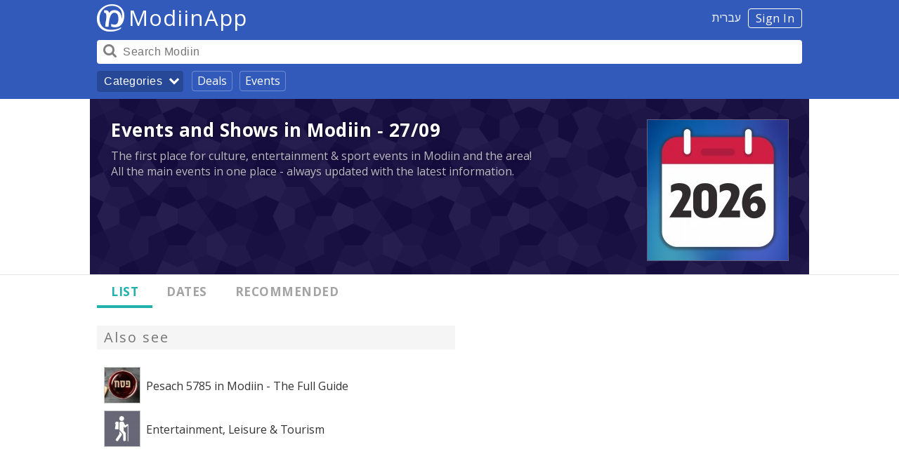

--- FILE ---
content_type: text/html; charset=UTF-8
request_url: https://modiinapp.com/en/category/113/events-and-shows-in-modiin/day/2022-09-27
body_size: 25237
content:
<!DOCTYPE html>
<html lang="en">
	<head>
		<link media="all" type="text/css" rel="stylesheet" href="https://modiinapp.com/build/css/website-e5c6dd3f31.ltr.css">

		<meta charset="utf-8">
		<meta http-equiv="X-UA-Compatible" content="IE=edge">
		<meta name="viewport" content="width=device-width, initial-scale=1, user-scalable=no">

		<link rel="apple-touch-icon" sizes="180x180" href="/apple-touch-icon.png">
		<link rel="icon" type="image/png" sizes="32x32" href="/favicon-32x32.png">
		<link rel="icon" type="image/png" sizes="16x16" href="/favicon-16x16.png">
		<link rel="manifest" href="/manifest.json">
		<link rel="mask-icon" href="/safari-pinned-tab.svg" color="#599c9c">
		<meta name="theme-color" content="#2d2f2f">
		<meta name="modiinapp-page" content="true">
		<meta property="fb:app_id" content="1379402822358982">


		

<!--<script src="https://www.gstatic.com/firebasejs/4.3.0/firebase.js"></script>-->


		<script>
			window.q=[];
			window.$=function(f){
			  q.push(f);
			};
			var search_api_url = "https:\/\/modiinapp.com\/en\/api\/search";
			var analytics_url = "https:\/\/modiinapp.com\/en\/api\/analytics";
			var analytics_banner_view_url = "https:\/\/modiinapp.com\/en\/api\/analytics\/banner_view";
			
			var bookmark_add_url = "https:\/\/modiinapp.com\/en\/api\/favourite\/add"
			var bookmark_remove_url = "https:\/\/modiinapp.com\/en\/api\/favourite\/remove"

			var recommendation_form_delete_confirm = "Are you sure you want to delete your recommendation?";

			var csrf = "8w4vl6fnhOkysUfm5JduueI7DYS4QyDXEeiSWlmV";


			var lang = "en";
			var direction = "ltr";
			var right = direction=='ltr'?'right':'left';
			var left = direction=='ltr'?'left':'right';
			var canonical = "https://modiinapp.com/en/category/113/events-and-shows-in-modiin";
			var secure = true;
			var map_close = "Close";
			var map_google = "Google";
			var map_waze = "Waze";
			var map_route = "Route";
			var osm_attribution = "\u00a9 <a href=\"http:\/\/openstreetmap.org\">OpenStreetMap<\/a> contributors";
			var google_domain = "google.com";
			var debug = false;
			var analytics_id = 0;
			var is_app = false;
			//image url


			//var initial_state = {show_browse:true};
			var initial_state = {"selected_page":"list"};

			//page type specific settings
			var hide_tabbar = true;
			var transparent_navbar = true;
			var show_share_button = true;
			var show_review_button = false;
			var show_bookmark_button = false;
			
			var alternate_url = "https://modiinapp.com/he/category/113/%D7%90%D7%99%D7%A8%D7%95%D7%A2%D7%99%D7%9D-%D7%95%D7%9E%D7%95%D7%A4%D7%A2%D7%99%D7%9D-%D7%91%D7%9E%D7%95%D7%93%D7%99%D7%A2%D7%99%D7%9F";
		</script>
		
		<link rel="canonical" href="https://modiinapp.com/en/category/113/events-and-shows-in-modiin" /><meta property="og:url" content="https://modiinapp.com/en/category/113/events-and-shows-in-modiin">		<link rel="alternate" hreflang="he" href="https://modiinapp.com/he/category/113/%D7%90%D7%99%D7%A8%D7%95%D7%A2%D7%99%D7%9D-%D7%95%D7%9E%D7%95%D7%A4%D7%A2%D7%99%D7%9D-%D7%91%D7%9E%D7%95%D7%93%D7%99%D7%A2%D7%99%D7%9F" />		<noscript><style> .jsonly { display: none } </style></noscript>

		<style>
			body.locale-he #categories .categories{
				direction: ltr;
			}
			body.locale-he #categories .category-divider{
				direction: rtl;
			}
			body.locale-he #categories .category{
				direction: rtl;
			}

			.delivers{
				background-color:#ff7000 !important; 
			}
			.delivers-icon{
				background-image:url([data-uri]);

				width: 22px;
			    height: 22px;
			    display: inline-block;
			    background-size: contain;
			    background-repeat: no-repeat;
			    margin-bottom:-6px;
			}
			body.locale-en .delivers-icon{
				margin-left: 0px;
			}
			body.locale-he .delivers-icon{
				margin-right: 0px;
			}
			



			body.locale-he #categories .categories{
				direction: ltr;
			}
			body.locale-he #categories .category-divider{
				direction: rtl;
			}
			body.locale-he #categories .category{
				direction: rtl;
			}

			.delivers{
				background-color:#ff7000 !important; 
			}
			.delivers-icon{
				background-image:url([data-uri]);

				width: 22px;
			    height: 22px;
			    display: inline-block;
			    background-size: contain;
			    background-repeat: no-repeat;
			    margin-bottom:-6px;
			}

			.receive-payment-badge{
				background-color: #ffe600 !important;
			    font-size: 14px  !important;
    			color: #000000 !important;
			    letter-spacing: 0.5px !important;
			}
			.receive-payment-badge-icon{
				background-image:url([data-uri]);

				width: 25px;
			    height: 22px;
			    display: inline-block;
			    background-size: contain;
			    background-repeat: no-repeat;
			    margin-bottom:-6px;
			}
			.receive-payment-block{
			    border-color: #ffe600;
		        padding-left: 47px;
		        margin-bottom: 20px;
			}
			body.locale-he .receive-payment-block{
				padding-right: 47px;
				padding-left: 10px;
			}

			.receive-payment-expand{
				display:none;
			}
			.receive-payment-block .receive-payment-expand p{
				margin:10px 0;
			}
			.receive-payment-expand-button{
			    border-bottom: 1px solid #007f98;
			    color: #4486ba;
			    border-bottom-color: #8eb6d6;
			    cursor: pointer;
			}
			.receive-payment-block .receive-payment-badge-icon{
			    margin-right: 5px;
			    margin-left: -38px;
			    width: 30px;
			    height: 25px;
			    margin-bottom: -8px;
			}
			body.locale-he .receive-payment-block .receive-payment-badge-icon{
				margin-left: 5px;
				margin-right: -38px;
			}

			.receive-payment-title{
				font-weight:bold;
				margin:0px;
			}

			.receive-payment-pay-button{
			    cursor: pointer;
			    font-size: 16px;
			    background-color: white;
			    border: 2px solid #dcdcdc  !important;
			    color: rgba(0, 0, 0, 0.8) !important;
			    text-shadow: none;
			    -webkit-border-radius: 5px;
			    border-radius: 5px;
			    -webkit-touch-callout: none;
			    -webkit-user-select: none;
			    -moz-user-select: none;
			    -ms-user-select: none;
			    user-select: none;
			    vertical-align: middle;
			    line-height: 32px  !important;
			    padding: 0px 10px;
			    margin-top: 0px;
			}
			.receive-payment-pay-button:hover{
			    background-color: #f7f7f7;
			}


			body.locale-en .delivers-icon{
				margin-left: 0px;
			}
			body.locale-he .delivers-icon{
				margin-right: 0px;
			}

			/*
			.page-item .location{
				overflow:hidden;
			}*/
			.page-item .location-tags{
				float:right;
			}
			.page-item .location-tags .kosher{
				font-size:14px;
			}
			body.locale-he .page-item .location-tags{
				float:left;
			}

			.page-item.premium{
				background:#ffffc5;
			}
			.videocontainer {
			    overflow: hidden;
			}
			.links .whatsapp:before {
					color: #1db51d;
			}
			.waze-button:after {
				content: "";
				margin-left: 8px;
				background-image: url([data-uri]);
				background-size: cover;
				width: 24px;
				height: 24px;
				float: right;
				margin-top: 3px;
			}
			body.locale-he .waze-button:after{
				margin-left:0px;
				margin-right:8px;
				float:left;
			}

			.links .instagram:before {
				background-image: url([data-uri]);
				background-size: contain;
				background-repeat: no-repeat;
				height: 24px;
				content: "";
				top: 5px;
				position: relative;
				background-position-x: center;
			}

			.page-item .weekly-basis-badge{
				background-color: #abc45c;
			}

			.page-item .daily-basis-badge{
				background-color: #b57fb5;
			}

			/* temporary theme */
			.header .header-background {
				background: #315abb !important;
			}
			.header #browse-button {
				background-color: rgba(0, 0, 0, 0.2) !important;
			}
			.header .browse-link {
				border: 1px solid rgba(255,255,255,0.3) !important;
			}

	
			.body a {
				font-weight: inherit;
			}
			.hours a {
				font-weight: inherit;
			}


		</style>


						<script type="application/ld+json">{"@context":"http:\/\/schema.org","@type":"BreadcrumbList","itemListElement":[{"@type":"ListItem","position":1,"item":{"@id":"https:\/\/modiinapp.com\/en\/category\/551\/seasonal-and-chagim-related-information-in-modiin","name":"Seasonal and Chagim-Related Information"}},{"@type":"ListItem","position":2,"item":{"@id":"https:\/\/modiinapp.com\/en\/category\/154\/pesach-in-modiin-the-full-guide","name":"Pesach 5785 in Modiin - The Full Guide"}}]}</script>
		
			<title>Events and Shows in Modiin - 27/09 - ModiinApp</title>
	<meta property="og:image" content="https://image.modiinapp.com/009abefcbddf5808041ca86b0a8ced12_200_200_crop.jpg">	<meta property="og:type" content="article">
	<meta property="og:site_name" content="ModiinApp">
	<meta property="og:title" content="Events and Shows in Modiin - 27/09 - ModiinApp">
	<meta property="og:description" content="The first place for culture, entertainment &amp; sport events in Modiin and the area! All the main events in one place - always updated with the latest information.">
	<meta property="app-title" content="Events and Shows">
	<meta name="description" content="The first place for culture, entertainment &amp; sport events in Modiin and the area! All the main events in one place - always updated with the latest information.">
	<script>
		var location_url = "https:\/\/modiinapp.com\/en\/api\/category\/113\/locations";
		var page_popup_url = "https:\/\/modiinapp.com\/en\/api\/page\/:id\/popup";
		var category_page_url = "https:\/\/modiinapp.com\/en\/api\/category\/113\/page\/:index";
	</script>
	</head> 


	<body class="selected-list web-page  locale-en">



		<div class="body-inner" id="body-inner">



			<div class="full-map-container dialog-container" id="map-dialog">
				<div class="leaflet full-map dialog" id="map"></div>
			</div>


			<div class="all-content">

				<div class="screenreader"><a href="#content">Skip navigation</a></div>

				<div class="header">

					<div class="header-inner">

						<div class="header-background">
						</div>

						<!--
						<div class="header-nav">
							<div class="content">
								<a href="https://modiinapp.com/en">Home</a> | <a href="https://modiinapp.com/en/deals">Deals</a> | <a href="https://modiinapp.com/en/category/113">Events</a>
							</div>
						</div>
					-->

						<div class="header-content">
							<div class="content" style="position:relative;">

								<span class="ident">
									<span class="header-right">
																			<a id="login-button" href="https://modiinapp.com/en/login">Sign In</a>
																												<a id="switch-lang" href="https://modiinapp.com/he/category/113/%D7%90%D7%99%D7%A8%D7%95%D7%A2%D7%99%D7%9D-%D7%95%D7%9E%D7%95%D7%A4%D7%A2%D7%99%D7%9D-%D7%91%D7%9E%D7%95%D7%93%D7%99%D7%A2%D7%99%D7%9F">עברית</a>
									 									
									</span>

									<a href="https://modiinapp.com/en"><div class="logo" ></div></a>
									<a href="https://modiinapp.com/en"><span class="main-title">ModiinApp</span></a>
									<span class="tagline">love modiin</span>
								</span>
								<!--<a href="https://modiinapp.com/en/login">Login</a>-->

								<div class="header-bar">
									<!--<button id="search-close-button">Close</button>-->

									<div class="search-container">
										<form id="search-form" action="https://modiinapp.com/en/search"><input name="q" autocomplete="off" id="search-input" type="search" placeholder="Search Modiin" value="" /></form>
										<span id="search-button"></span>
										<div class="search-button-arrow"></div>
									</div>
								</div>

								<div class="header-browse">
									<button id="browse-button">Categories<div class="browse-button-arrow"></div></button>
									<a class="browse-link" href="https://modiinapp.com/en/deals">Deals</a>
									<a class="browse-link" href="https://modiinapp.com/en/category/113">Events</a>
								</div>
							</div>
						</div>


						<div id="user-menu" class="hidden content"><div class="content">
							<a class="menu-item" href="https://modiinapp.com/en/user/reviews">Your recommendations</a>
							<a class="menu-item" href="https://modiinapp.com/en/user/favourites">Your favourites</a>
							<form method="POST" action="https://modiinapp.com/en/logout" accept-charset="UTF-8"><input name="_token" type="hidden" value="8w4vl6fnhOkysUfm5JduueI7DYS4QyDXEeiSWlmV">
							<button type="submit" class="menu-item">Sign out</button>
							</form>

						</div></div>

					</div>

				</div>
				

				<div id="main-content" name="content">

					<div id="search-results" class="content"><div class="content"><div class="close-button">Close</div><div id="search-help">e.g. Restaurants, Taxis or a business name</div><div id="search-content"></div></div></div>

					<div id="categories" class="hidden content"><div class="content"><div class="categories-title">Categories</div><div class="close-button">Close</div><div class="categories"><div class="category-divider subtitle">Hot &amp; Most Popular</div>
<div class="category">
	<a href="https://modiinapp.com/en/category/113/events-and-shows-in-modiin" class="main">
		<div class="category-content">
			<div class="title">Events and Shows</div>
		</div>
				<div  style="background-color:rgba(199, 196, 213, 1);" class="img loading" data-src="https://image.modiinapp.com/009abefcbddf5808041ca86b0a8ced12_64_64_crop.jpg" title=""><noscript><img  src="https://image.modiinapp.com/009abefcbddf5808041ca86b0a8ced12_64_64_crop.jpg" width="64" height="64"></noscript><img  src="[data-uri]" class="jsonly"></div>
			</a>

	</div>
<div class="category">
	<a href="https://modiinapp.com/en/category/653" class="main">
		<div class="category-content">
			<div class="title">New Businesses on the App - December 2025</div>
		</div>
				<div  style="background-color:rgba(178, 215, 217, 1);" class="img loading" data-src="https://image.modiinapp.com/de0f70ab8a4a0b1bf45512165c77a8bd_64_64_crop.jpg" title=""><noscript><img  src="https://image.modiinapp.com/de0f70ab8a4a0b1bf45512165c77a8bd_64_64_crop.jpg" width="64" height="64"></noscript><img  src="[data-uri]" class="jsonly"></div>
			</a>

	</div>
<div class="category">
	<a href="https://modiinapp.com/en/category/652/new-businesses-on-the-app-november-2025" class="main">
		<div class="category-content">
			<div class="title">New Businesses on the App - November 2025</div>
		</div>
				<div  style="background-color:rgba(178, 215, 217, 1);" class="img loading" data-src="https://image.modiinapp.com/de0f70ab8a4a0b1bf45512165c77a8bd_64_64_crop.jpg" title=""><noscript><img  src="https://image.modiinapp.com/de0f70ab8a4a0b1bf45512165c77a8bd_64_64_crop.jpg" width="64" height="64"></noscript><img  src="[data-uri]" class="jsonly"></div>
			</a>

	</div>
<div class="category">
	<a href="https://modiinapp.com/en/category/624/job-vacancies-in-modiin-and-the-area" class="main">
		<div class="category-content">
			<div class="title">Job Offers in Modiin and the Area</div>
		</div>
				<div  style="background-color:rgba(141, 177, 215, 1);" class="img loading" data-src="https://image.modiinapp.com/bbfbe3c0e4c0d5c8b4fa9374b6d9c48a_64_64_crop.jpg" title=""><noscript><img  src="https://image.modiinapp.com/bbfbe3c0e4c0d5c8b4fa9374b6d9c48a_64_64_crop.jpg" width="64" height="64"></noscript><img  src="[data-uri]" class="jsonly"></div>
			</a>

	</div>
<div class="category">
	<a href="https://modiinapp.com/en/category/620/food-trucks-coffee-carts" class="main">
		<div class="category-content">
			<div class="title">Food Trucks &amp; Coffee Carts</div>
		</div>
				<div  style="background-color:rgba(197, 193, 169, 1);" class="img loading" data-src="https://image.modiinapp.com/2d2e02421f9999a9d50d3e67745ee527_64_64_crop.jpg" title=""><noscript><img  src="https://image.modiinapp.com/2d2e02421f9999a9d50d3e67745ee527_64_64_crop.jpg" width="64" height="64"></noscript><img  src="[data-uri]" class="jsonly"></div>
			</a>

	</div>
<div class="category">
	<a href="https://modiinapp.com/en/category/140/pubs-bars-nightlife-in-modiin" class="main">
		<div class="category-content">
			<div class="title">Pubs, Bars &amp; Nightlife</div>
		</div>
				<div  style="background-color:rgba(136, 206, 233, 1);" class="img loading" data-src="https://image.modiinapp.com/abfd427c347905f9fb8571be1f9cf9f9_64_64_crop.jpg" title=""><noscript><img  src="https://image.modiinapp.com/abfd427c347905f9fb8571be1f9cf9f9_64_64_crop.jpg" width="64" height="64"></noscript><img  src="[data-uri]" class="jsonly"></div>
			</a>

	</div>
<div class="category">
	<a href="https://modiinapp.com/en/category/25/local-modiin-attractions" class="main">
		<div class="category-content">
			<div class="title">Local Modiin Attractions</div>
		</div>
				<div  style="background-color:rgba(209, 149, 192, 1);" class="img loading" data-src="https://image.modiinapp.com/ecd4f4d23520ad265058b94e49310978_64_64_crop.jpg" title=""><noscript><img  src="https://image.modiinapp.com/ecd4f4d23520ad265058b94e49310978_64_64_crop.jpg" width="64" height="64"></noscript><img  src="[data-uri]" class="jsonly"></div>
			</a>

	</div>
<div class="category">
	<a href="https://modiinapp.com/en/category/263/tiyulim-archaeological-sites-in-the-modiin-area" class="main">
		<div class="category-content">
			<div class="title">Tiyulim &amp; Archaeological Sites in the Modiin Area</div>
		</div>
				<div  style="background-color:rgba(198, 206, 193, 1);" class="img loading" data-src="https://image.modiinapp.com/50dae9ec2b681_64_64_crop.jpg" title=""><noscript><img  src="https://image.modiinapp.com/50dae9ec2b681_64_64_crop.jpg" width="64" height="64"></noscript><img  src="[data-uri]" class="jsonly"></div>
			</a>

	</div>
<div class="category">
	<a href="https://modiinapp.com/en/category/268/home-food-deliveries-in-modiin" class="main">
		<div class="category-content">
			<div class="title">Home Food Deliveries</div>
		</div>
				<div  style="background-color:rgba(195, 200, 207, 1);" class="img loading" data-src="https://image.modiinapp.com/91405403b8637a15ac9ffdfd8e9a7aba_64_64_crop.jpg" title=""><noscript><img  src="https://image.modiinapp.com/91405403b8637a15ac9ffdfd8e9a7aba_64_64_crop.jpg" width="64" height="64"></noscript><img  src="[data-uri]" class="jsonly"></div>
			</a>

	</div>
<div class="category">
	<a href="https://modiinapp.com/en/category/522/modiin-city-center-ma-ar" class="main">
		<div class="category-content">
			<div class="title">Modiin City Center (Ma&#039;ar)</div>
		</div>
				<div  style="background-color:rgba(162, 155, 150, 1);" class="img loading" data-src="https://image.modiinapp.com/b4e3b4f461329d06fc3e1f8a853a1eee_64_64_crop.jpg" title=""><noscript><img  src="https://image.modiinapp.com/b4e3b4f461329d06fc3e1f8a853a1eee_64_64_crop.jpg" width="64" height="64"></noscript><img  src="[data-uri]" class="jsonly"></div>
			</a>

	</div>
<div class="category">
	<a href="https://modiinapp.com/en/category/115/restaurants-in-modiin" class="main">
		<div class="category-content">
			<div class="title">Restaurants</div>
		</div>
				<div  style="background-color:rgba(136, 206, 233, 1);" class="img loading" data-src="https://image.modiinapp.com/90c6d6fbc03cdc1e78ea4cca994c46f7_64_64_crop.jpg" title=""><noscript><img  src="https://image.modiinapp.com/90c6d6fbc03cdc1e78ea4cca994c46f7_64_64_crop.jpg" width="64" height="64"></noscript><img  src="[data-uri]" class="jsonly"></div>
			</a>

	</div>
<div class="category">
	<a href="https://modiinapp.com/en/category/20/useful-city-information-in-modiin" class="main">
		<div class="category-content">
			<div class="title">Useful City Information</div>
		</div>
				<div  style="background-color:rgba(212, 179, 203, 1);" class="img loading" data-src="https://image.modiinapp.com/40c6781a4584a3cf78aa8bbde951b06b_64_64_crop.jpg" title=""><noscript><img  src="https://image.modiinapp.com/40c6781a4584a3cf78aa8bbde951b06b_64_64_crop.jpg" width="64" height="64"></noscript><img  src="[data-uri]" class="jsonly"></div>
			</a>

	</div>
<div class="category-divider subtitle">Leisure &amp; Shopping</div>
<div class="category">
	<a href="https://modiinapp.com/en/category/3/food-drink-in-modiin" class="main">
		<div class="category-content">
			<div class="title">Food &amp; Drink</div>
		</div>
				<div  style="background-color:rgba(199, 187, 129, 1);" class="img loading" data-src="https://image.modiinapp.com/d4143eb98be5170edc04a0196741bac1_64_64_crop.jpg" title=""><noscript><img  src="https://image.modiinapp.com/d4143eb98be5170edc04a0196741bac1_64_64_crop.jpg" width="64" height="64"></noscript><img  src="[data-uri]" class="jsonly"></div>
			</a>

	</div>
<div class="category">
	<a href="https://modiinapp.com/en/category/23/entertainment-leisure-tourism-in-modiin" class="main">
		<div class="category-content">
			<div class="title">Entertainment, Leisure &amp; Tourism</div>
		</div>
				<div  style="background-color:rgba(187, 187, 195, 1);" class="img loading" data-src="https://image.modiinapp.com/a8940cca0978cafbcbe64c4a8aa135c1_64_64_crop.jpg" title=""><noscript><img  src="https://image.modiinapp.com/a8940cca0978cafbcbe64c4a8aa135c1_64_64_crop.jpg" width="64" height="64"></noscript><img  src="[data-uri]" class="jsonly"></div>
			</a>

	</div>
<div class="category">
	<a href="https://modiinapp.com/en/category/272/commercial-centers-in-modiin" class="main">
		<div class="category-content">
			<div class="title">Commercial Centers</div>
		</div>
				<div  style="background-color:rgba(242, 196, 165, 1);" class="img loading" data-src="https://image.modiinapp.com/1d6ba58465c14ddce1f9e5fd24dde7e4_64_64_crop.jpg" title=""><noscript><img  src="https://image.modiinapp.com/1d6ba58465c14ddce1f9e5fd24dde7e4_64_64_crop.jpg" width="64" height="64"></noscript><img  src="[data-uri]" class="jsonly"></div>
			</a>

	</div>
<div class="category">
	<a href="https://modiinapp.com/en/category/81/education-hobbies-in-modiin" class="main">
		<div class="category-content">
			<div class="title">Education &amp; Hobbies</div>
		</div>
				<div  style="background-color:rgba(196, 185, 134, 1);" class="img loading" data-src="https://image.modiinapp.com/93444efae7435d3fa5fec4f57f0f3d4e_64_64_crop.jpg" title=""><noscript><img  src="https://image.modiinapp.com/93444efae7435d3fa5fec4f57f0f3d4e_64_64_crop.jpg" width="64" height="64"></noscript><img  src="[data-uri]" class="jsonly"></div>
			</a>

	</div>
<div class="category">
	<a href="https://modiinapp.com/en/category/110/sport-in-modiin" class="main">
		<div class="category-content">
			<div class="title">Sport</div>
		</div>
				<div  style="background-color:rgba(203, 217, 216, 1);" class="img loading" data-src="https://image.modiinapp.com/14f408f737edcf0869d3e7443a50ec4e_64_64_crop.jpg" title=""><noscript><img  src="https://image.modiinapp.com/14f408f737edcf0869d3e7443a50ec4e_64_64_crop.jpg" width="64" height="64"></noscript><img  src="[data-uri]" class="jsonly"></div>
			</a>

	</div>
<div class="category">
	<a href="https://modiinapp.com/en/category/46/shops-in-modiin" class="main">
		<div class="category-content">
			<div class="title">Shops</div>
		</div>
				<div  style="background-color:rgba(134, 170, 222, 1);" class="img loading" data-src="https://image.modiinapp.com/cf0a7b0bf534b5c255e84cf6dd25399f_64_64_crop.jpg" title=""><noscript><img  src="https://image.modiinapp.com/cf0a7b0bf534b5c255e84cf6dd25399f_64_64_crop.jpg" width="64" height="64"></noscript><img  src="[data-uri]" class="jsonly"></div>
			</a>

	</div>
<div class="category">
	<a href="https://modiinapp.com/en/category/27/cars-transport-in-modiin" class="main">
		<div class="category-content">
			<div class="title">Cars &amp; Transport</div>
		</div>
				<div  style="background-color:rgba(213, 136, 191, 1);" class="img loading" data-src="https://image.modiinapp.com/d2d424113d59434503b8d05294640997_64_64_crop.jpg" title=""><noscript><img  src="https://image.modiinapp.com/d2d424113d59434503b8d05294640997_64_64_crop.jpg" width="64" height="64"></noscript><img  src="[data-uri]" class="jsonly"></div>
			</a>

	</div>
<div class="category-divider subtitle">Home &amp; Family</div>
<div class="category">
	<a href="https://modiinapp.com/en/category/35/health-beauty-wellbeing-in-modiin" class="main">
		<div class="category-content">
			<div class="title">Health, Beauty &amp; Wellbeing</div>
		</div>
				<div  style="background-color:rgba(146, 207, 230, 1);" class="img loading" data-src="https://image.modiinapp.com/4f6af8ebbd938_64_64_crop.jpg" title=""><noscript><img  src="https://image.modiinapp.com/4f6af8ebbd938_64_64_crop.jpg" width="64" height="64"></noscript><img  src="[data-uri]" class="jsonly"></div>
			</a>

	</div>
<div class="category">
	<a href="https://modiinapp.com/en/category/6/home-renovations-maintenance-repairs-in-modiin" class="main">
		<div class="category-content">
			<div class="title">Home Renovations, Maintenance &amp; Repairs</div>
		</div>
				<div  style="background-color:rgba(254, 234, 161, 1);" class="img loading" data-src="https://image.modiinapp.com/4f39568b335dd_64_64_crop.jpg" title=""><noscript><img  src="https://image.modiinapp.com/4f39568b335dd_64_64_crop.jpg" width="64" height="64"></noscript><img  src="[data-uri]" class="jsonly"></div>
			</a>

	</div>
<div class="category">
	<a href="https://modiinapp.com/en/category/2/children-youth-in-modiin" class="main">
		<div class="category-content">
			<div class="title">Children &amp; Youth</div>
		</div>
				<div  style="background-color:rgba(144, 207, 230, 1);" class="img loading" data-src="https://image.modiinapp.com/51f600c74d837_64_64_crop.jpg" title=""><noscript><img  src="https://image.modiinapp.com/51f600c74d837_64_64_crop.jpg" width="64" height="64"></noscript><img  src="[data-uri]" class="jsonly"></div>
			</a>

	</div>
<div class="category">
	<a href="https://modiinapp.com/en/category/32/celebrations-event-professionals-in-modiin" class="main">
		<div class="category-content">
			<div class="title">Celebrations &amp; Event Professionals</div>
		</div>
				<div  style="background-color:rgba(212, 142, 191, 1);" class="img loading" data-src="https://image.modiinapp.com/fa7b22ae59a829bf2a862b1576daafb1_64_64_crop.jpg" title=""><noscript><img  src="https://image.modiinapp.com/fa7b22ae59a829bf2a862b1576daafb1_64_64_crop.jpg" width="64" height="64"></noscript><img  src="[data-uri]" class="jsonly"></div>
			</a>

	</div>
<div class="category">
	<a href="https://modiinapp.com/en/category/97/real-estate-building-in-modiin" class="main">
		<div class="category-content">
			<div class="title">Real Estate &amp; Building</div>
		</div>
				<div  style="background-color:rgba(203, 217, 217, 1);" class="img loading" data-src="https://image.modiinapp.com/4f4fcd4078417_64_64_crop.jpg" title=""><noscript><img  src="https://image.modiinapp.com/4f4fcd4078417_64_64_crop.jpg" width="64" height="64"></noscript><img  src="[data-uri]" class="jsonly"></div>
			</a>

	</div>
<div class="category">
	<a href="https://modiinapp.com/en/category/102/religious-services-in-modiin" class="main">
		<div class="category-content">
			<div class="title">Religious Services</div>
		</div>
				<div  style="background-color:rgba(190, 190, 196, 1);" class="img loading" data-src="https://image.modiinapp.com/4f6b2dbf7447c_64_64_crop.jpg" title=""><noscript><img  src="https://image.modiinapp.com/4f6b2dbf7447c_64_64_crop.jpg" width="64" height="64"></noscript><img  src="[data-uri]" class="jsonly"></div>
			</a>

	</div>
<div class="category">
	<a href="https://modiinapp.com/en/category/107/pets-and-animals-in-modiin" class="main">
		<div class="category-content">
			<div class="title">Pets and Animals</div>
		</div>
				<div  style="background-color:rgba(254, 231, 150, 1);" class="img loading" data-src="https://image.modiinapp.com/39760536f67746fffcde2ddab826378b_64_64_crop.jpg" title=""><noscript><img  src="https://image.modiinapp.com/39760536f67746fffcde2ddab826378b_64_64_crop.jpg" width="64" height="64"></noscript><img  src="[data-uri]" class="jsonly"></div>
			</a>

	</div>
<div class="category-divider subtitle">Business, Finance &amp; Law</div>
<div class="category">
	<a href="https://modiinapp.com/en/category/40/professional-services-in-modiin" class="main">
		<div class="category-content">
			<div class="title">Professional Services</div>
		</div>
				<div  style="background-color:rgba(209, 162, 196, 1);" class="img loading" data-src="https://image.modiinapp.com/4f420d6766ee7_64_64_crop.jpg" title=""><noscript><img  src="https://image.modiinapp.com/4f420d6766ee7_64_64_crop.jpg" width="64" height="64"></noscript><img  src="[data-uri]" class="jsonly"></div>
			</a>

	</div>
<div class="category">
	<a href="https://modiinapp.com/en/category/367/b2b-services-for-businesses-in-modiin" class="main">
		<div class="category-content">
			<div class="title">B2B - Services for Businesses</div>
		</div>
				<div  style="background-color:rgba(167, 199, 180, 1);" class="img loading" data-src="https://image.modiinapp.com/a536f83662e3b13bfe0723fd0bee8dba_64_64_crop.jpg" title=""><noscript><img  src="https://image.modiinapp.com/a536f83662e3b13bfe0723fd0bee8dba_64_64_crop.jpg" width="64" height="64"></noscript><img  src="[data-uri]" class="jsonly"></div>
			</a>

	</div>
<div class="category">
	<a href="https://modiinapp.com/en/category/58/financial-services-in-modiin" class="main">
		<div class="category-content">
			<div class="title">Financial Services</div>
		</div>
				<div  style="background-color:rgba(151, 207, 228, 1);" class="img loading" data-src="https://image.modiinapp.com/0b6eb97a901aeec95e3e68e1212aeacf_64_64_crop.jpg" title=""><noscript><img  src="https://image.modiinapp.com/0b6eb97a901aeec95e3e68e1212aeacf_64_64_crop.jpg" width="64" height="64"></noscript><img  src="[data-uri]" class="jsonly"></div>
			</a>

	</div>

</div></div></div>


					<div id="other-content">

						<div class="app-top-pad"></div>
						



						<!--startmain-->
						

<div class="category-page">


	<div class="big-block">

		<div class="cover-container">
	<div class="cover-image layer-2" style="background-color:#3D21C5;"></div>
</div>
<div class="cover-container">
	<div class="cover-image layer-3"><div></div></div>
</div>

		<div class="title-block">
			<div class="content">
				<div class="top-block">
					<div style="clear:both;"></div>
					<div class="text-area">
						<!--
						<div class="map-container mini-map-container dialog-open" data-for="map-dialog">
							<div class="mini-map leaflet"></div>
							<div class="map-cover"></div>
							<div class="enlarge-map expand-button dialog-open" data-for="map-dialog">Enlarge map</div>
						</div>
						-->

												<div class="main-logo">

							<div class="img">
								
								<img data-src="https://image.modiinapp.com/009abefcbddf5808041ca86b0a8ced12_640_640_crop.jpg" src="https://image.modiinapp.com/009abefcbddf5808041ca86b0a8ced12_300_300_crop.jpg" 
									srcset="https://image.modiinapp.com/009abefcbddf5808041ca86b0a8ced12_100_100_crop.jpg 100w, 
										https://image.modiinapp.com/009abefcbddf5808041ca86b0a8ced12_200_200_crop.jpg 200w,
										https://image.modiinapp.com/009abefcbddf5808041ca86b0a8ced12_150_150_crop.jpg 150w,	
										https://image.modiinapp.com/009abefcbddf5808041ca86b0a8ced12_300_300_crop.jpg 300w" 
 									sizes="(min-width: 768px) 200px, 150px, 100px" 
 									style="opacity:1;background-image:url([data-uri]);background-size:cover;"
 									/>
							</div>

						</div>
												<h1 class="title">Events and Shows in Modiin - 27/09</h1>
						<div class="text-area-content">
							<div class="summary">The first place for culture, entertainment &amp; sport events in Modiin and the area! All the main events in one place - always updated with the latest information.</div>
						</div>
					</div>
				</div>

				<!--
				<div class="phone-block">
					<div class="shares"><span class="share-title">website.heading_shares</span><a class="share facebook" href="https://www.facebook.com/sharer/sharer.php?u=https%3A%2F%2Fmodiinapp.com%2Fc113%3Flang%3Den" data-type="window" data-width="626" data-height="436"><span class="name">Facebook</span></a><a class="share whatsapp" href="whatsapp://send?url=https%3A%2F%2Fmodiinapp.com%2Fc113%3Flang%3Den&text=Events%20and%20Shows%20in%20Modiin%20-%20The%20first%20place%20for%20culture%2C%20entertainment%20%26%20sport%20events%20in%20Modiin... https%3A%2F%2Fmodiinapp.com%2Fc113%3Flang%3Den"><span class="name">WhatsApp</span></a><a class="share twitter" href="http://twitter.com/intent/tweet?url=https%3A%2F%2Fmodiinapp.com%2Fc113%3Flang%3Den&text=Events%20and%20Shows%20in%20Modiin%20-%20The%20first%20place%20for%20culture%2C%20entertainment%20%26%20sport%20events%20in%20Modiin..." data-type="window" data-width="600" data-height="450"><span class="name">Twitter</span></a></div>				</div>
			-->
			</div>
		</div>

		
	</div>



<div class="tabs-container sticky-container mobile-only">
	<div class="tabs tabs-4 content">
		<div class="tabs-scroll">
							<div class="tab tab-open selected" id="list-tab" for="list"><div class="tab-content">List</div></div>
												<div class="tab tab-open" id="date-tab" for="date">Dates</div>
										<div class="tab tab-open" id="reviews-tab" for="reviews"><div class="tab-content">Recommended</div></div>
					</div>
	</div>
</div>



 
	<div class="content" style="position:relative;">

					<div id="calendar-dialog" class="calendar-container dialog-container">
				<div class="calendar dialog">
		
				<div class="month current">
			<div class="top">
				
				<div class="prev"></div>
				<div class="next"></div>
				<div class="month-name">September</div>
			</div>
			<div class="grid">
				<div class="weektitle">
									<div class="weekname">su</div>
									<div class="weekname">mo</div>
									<div class="weekname">tu</div>
									<div class="weekname">we</div>
									<div class="weekname">th</div>
									<div class="weekname">fr</div>
									<div class="weekname">sa</div>
								</div>
									<div class="spacer"></div>
									<div class="spacer"></div>
									<div class="spacer"></div>
									<div class="spacer"></div>
																		<a href="https://modiinapp.com/en/category/113/events-and-shows-in-modiin/day/2022-09-01"><div class="weekday empty">
						<div class="index">01</div>
						<div class="count"></div>
					</div></a>
														<a href="https://modiinapp.com/en/category/113/events-and-shows-in-modiin/day/2022-09-02"><div class="weekday empty">
						<div class="index">02</div>
						<div class="count"></div>
					</div></a>
														<a href="https://modiinapp.com/en/category/113/events-and-shows-in-modiin/day/2022-09-03"><div class="weekday empty">
						<div class="index">03</div>
						<div class="count"></div>
					</div></a>
														<a href="https://modiinapp.com/en/category/113/events-and-shows-in-modiin/day/2022-09-04"><div class="weekday empty">
						<div class="index">04</div>
						<div class="count"></div>
					</div></a>
														<a href="https://modiinapp.com/en/category/113/events-and-shows-in-modiin/day/2022-09-05"><div class="weekday empty">
						<div class="index">05</div>
						<div class="count"></div>
					</div></a>
														<a href="https://modiinapp.com/en/category/113/events-and-shows-in-modiin/day/2022-09-06"><div class="weekday empty">
						<div class="index">06</div>
						<div class="count"></div>
					</div></a>
														<a href="https://modiinapp.com/en/category/113/events-and-shows-in-modiin/day/2022-09-07"><div class="weekday empty">
						<div class="index">07</div>
						<div class="count"></div>
					</div></a>
														<a href="https://modiinapp.com/en/category/113/events-and-shows-in-modiin/day/2022-09-08"><div class="weekday empty">
						<div class="index">08</div>
						<div class="count"></div>
					</div></a>
														<a href="https://modiinapp.com/en/category/113/events-and-shows-in-modiin/day/2022-09-09"><div class="weekday empty">
						<div class="index">09</div>
						<div class="count"></div>
					</div></a>
														<a href="https://modiinapp.com/en/category/113/events-and-shows-in-modiin/day/2022-09-10"><div class="weekday empty">
						<div class="index">10</div>
						<div class="count"></div>
					</div></a>
														<a href="https://modiinapp.com/en/category/113/events-and-shows-in-modiin/day/2022-09-11"><div class="weekday empty">
						<div class="index">11</div>
						<div class="count"></div>
					</div></a>
														<a href="https://modiinapp.com/en/category/113/events-and-shows-in-modiin/day/2022-09-12"><div class="weekday empty">
						<div class="index">12</div>
						<div class="count"></div>
					</div></a>
														<a href="https://modiinapp.com/en/category/113/events-and-shows-in-modiin/day/2022-09-13"><div class="weekday empty">
						<div class="index">13</div>
						<div class="count"></div>
					</div></a>
														<a href="https://modiinapp.com/en/category/113/events-and-shows-in-modiin/day/2022-09-14"><div class="weekday empty">
						<div class="index">14</div>
						<div class="count"></div>
					</div></a>
														<a href="https://modiinapp.com/en/category/113/events-and-shows-in-modiin/day/2022-09-15"><div class="weekday empty">
						<div class="index">15</div>
						<div class="count"></div>
					</div></a>
														<a href="https://modiinapp.com/en/category/113/events-and-shows-in-modiin/day/2022-09-16"><div class="weekday empty">
						<div class="index">16</div>
						<div class="count"></div>
					</div></a>
														<a href="https://modiinapp.com/en/category/113/events-and-shows-in-modiin/day/2022-09-17"><div class="weekday empty">
						<div class="index">17</div>
						<div class="count"></div>
					</div></a>
														<a href="https://modiinapp.com/en/category/113/events-and-shows-in-modiin/day/2022-09-18"><div class="weekday empty">
						<div class="index">18</div>
						<div class="count"></div>
					</div></a>
														<a href="https://modiinapp.com/en/category/113/events-and-shows-in-modiin/day/2022-09-19"><div class="weekday empty">
						<div class="index">19</div>
						<div class="count"></div>
					</div></a>
														<a href="https://modiinapp.com/en/category/113/events-and-shows-in-modiin/day/2022-09-20"><div class="weekday empty">
						<div class="index">20</div>
						<div class="count"></div>
					</div></a>
														<a href="https://modiinapp.com/en/category/113/events-and-shows-in-modiin/day/2022-09-21"><div class="weekday empty">
						<div class="index">21</div>
						<div class="count"></div>
					</div></a>
														<a href="https://modiinapp.com/en/category/113/events-and-shows-in-modiin/day/2022-09-22"><div class="weekday empty">
						<div class="index">22</div>
						<div class="count"></div>
					</div></a>
														<a href="https://modiinapp.com/en/category/113/events-and-shows-in-modiin/day/2022-09-23"><div class="weekday empty">
						<div class="index">23</div>
						<div class="count"></div>
					</div></a>
														<a href="https://modiinapp.com/en/category/113/events-and-shows-in-modiin/day/2022-09-24"><div class="weekday empty">
						<div class="index">24</div>
						<div class="count"></div>
					</div></a>
														<a href="https://modiinapp.com/en/category/113/events-and-shows-in-modiin/day/2022-09-25"><div class="weekday empty">
						<div class="index">25</div>
						<div class="count"></div>
					</div></a>
														<a href="https://modiinapp.com/en/category/113/events-and-shows-in-modiin/day/2022-09-26"><div class="weekday empty">
						<div class="index">26</div>
						<div class="count"></div>
					</div></a>
														<a href="https://modiinapp.com/en/category/113/events-and-shows-in-modiin/day/2022-09-27"><div class="weekday empty">
						<div class="index">27</div>
						<div class="count"></div>
					</div></a>
														<a href="https://modiinapp.com/en/category/113/events-and-shows-in-modiin/day/2022-09-28"><div class="weekday empty">
						<div class="index">28</div>
						<div class="count"></div>
					</div></a>
														<a href="https://modiinapp.com/en/category/113/events-and-shows-in-modiin/day/2022-09-29"><div class="weekday empty">
						<div class="index">29</div>
						<div class="count"></div>
					</div></a>
														<a href="https://modiinapp.com/en/category/113/events-and-shows-in-modiin/day/2022-09-30"><div class="weekday empty">
						<div class="index">30</div>
						<div class="count"></div>
					</div></a>
							</div>
		</div>
		</div>
			</div>
			
		<div class="columns">


			<div class="right-column">





								<div class="reviews-block block">
					<div class="column-padding"></div>
					
					<div class="reviews reviews-narrow">

						

						<div class="review_page">


	
		<a href="https://modiinapp.com/en/page/6213/lantern-tour-at-neot-kedumim#recommendation-1244">
			<div class="review-item">

				<!--
				<div class="page-item">
				</div>
				-->

				<div class="review">
					<div class="review-top">
						<div class="page-logo"><div  style="background-color:rgba(219, 144, 109, 1);" class="img loading" data-src="https://image.modiinapp.com/b47f2af8f7a94a2b239fe6c26d91c56a_64_64_crop.jpg" title=""><noscript><img  src="https://image.modiinapp.com/b47f2af8f7a94a2b239fe6c26d91c56a_64_64_crop.jpg" width="64" height="64"></noscript><img  src="[data-uri]" class="jsonly"></div></div>
						<div class="title">Sunset &amp; Lantern Tour for the Whole Family - Summer 2025 at Neot Kedumim</div>
					</div>
					<div class="review-bottom">
						<div class="review-date">05/08</div>
						<div class="review-name">יוסי מזרחי</div>
						<div class="review-text">אני ממליץ על הטיול הזה כי זה טיול שאסור לפספס אותו בכלל ובאמת כדאי לבוא אליו פעם אחת ולנסות ולראות מה זה הטיול הזה ומה עושים שם בטיול העשישיות הזה</div>
					</div>
					<div class="review-logo"></div>
				</div>

			</div>
		</a>

	
		<a href="https://modiinapp.com/en/page/5973/chanukah-show-with-asphalt-theater-in-ben-shemen-forest#recommendation-1074">
			<div class="review-item">

				<!--
				<div class="page-item">
				</div>
				-->

				<div class="review">
					<div class="review-top">
						<div class="page-logo"><div  style="background-color:rgba(188, 171, 161, 1);" class="img loading" data-src="https://image.modiinapp.com/45659edf48bdae83c32e92f488b3168d_64_64_crop.jpg" title=""><noscript><img  src="https://image.modiinapp.com/45659edf48bdae83c32e92f488b3168d_64_64_crop.jpg" width="64" height="64"></noscript><img  src="[data-uri]" class="jsonly"></div></div>
						<div class="title">&quot;Last of the Maccabees&quot; Show with Asphalt Theater in Ben Shemen Forest - Chanukah 2022</div>
					</div>
					<div class="review-bottom">
						<div class="review-date">11/12</div>
						<div class="review-name">Inbal Hacmon Alon</div>
						<div class="review-text">סיור קליל ומקסים, הילדים מאוד נהנו !</div>
					</div>
					<div class="review-logo"></div>
				</div>

			</div>
		</a>

	
		<a href="https://modiinapp.com/en/page/1351/modiin-heritage-conference-chanukah#recommendation-784">
			<div class="review-item">

				<!--
				<div class="page-item">
				</div>
				-->

				<div class="review">
					<div class="review-top">
						<div class="page-logo"><div  style="background-color:rgba(196, 179, 173, 1);" class="img loading" data-src="https://image.modiinapp.com/114a0de865e1c3ca476198d27f839cda_64_64_crop.jpg" title=""><noscript><img  src="https://image.modiinapp.com/114a0de865e1c3ca476198d27f839cda_64_64_crop.jpg" width="64" height="64"></noscript><img  src="[data-uri]" class="jsonly"></div></div>
						<div class="title">20th Modiin Heritage Conference - Chanukah 2024</div>
					</div>
					<div class="review-bottom">
						<div class="review-date">20/12</div>
						<div class="review-name">Haim Mazar</div>
						<div class="review-text">כל שנה אני מוסיף ידע על מורשת החשמונאים.  להתראות.</div>
					</div>
					<div class="review-logo"></div>
				</div>

			</div>
		</a>

	
		<a href="https://modiinapp.com/en/page/1970/slichot-at-sunrise-in-anava-park-modiin#recommendation-516">
			<div class="review-item">

				<!--
				<div class="page-item">
				</div>
				-->

				<div class="review">
					<div class="review-top">
						<div class="page-logo"><div  style="background-color:rgba(198, 198, 198, 1);" class="img loading" data-src="https://image.modiinapp.com/5be1f112d1c5fd8a36147c93d0e0b979_64_64_crop.jpg" title=""><noscript><img  src="https://image.modiinapp.com/5be1f112d1c5fd8a36147c93d0e0b979_64_64_crop.jpg" width="64" height="64"></noscript><img  src="[data-uri]" class="jsonly"></div></div>
						<div class="title">Slichot at Sunrise with Narkis [Free]</div>
					</div>
					<div class="review-bottom">
						<div class="review-date">03/10</div>
						<div class="review-name">עודד מנס</div>
						<div class="review-text">קפה תרבות 443 פארק ענבה, פתוחים מ - 05:30 לשרותכם!</div>
					</div>
					<div class="review-logo"></div>
				</div>

			</div>
		</a>

	
		<a href="https://modiinapp.com/en/page/5643/chanukah-2019-kaytana-with-hastudio-leshachmat#recommendation-656">
			<div class="review-item">

				<!--
				<div class="page-item">
				</div>
				-->

				<div class="review">
					<div class="review-top">
						<div class="page-logo"><div  style="background-color:rgba(225, 228, 225, 1);" class="img loading" data-src="https://image.modiinapp.com/95d63f2d4544f0e40b9c79a7c52d26f8_64_64_crop.jpg" title=""><noscript><img  src="https://image.modiinapp.com/95d63f2d4544f0e40b9c79a7c52d26f8_64_64_crop.jpg" width="64" height="64"></noscript><img  src="[data-uri]" class="jsonly"></div></div>
						<div class="title">Chanukah 2019 Kaytana with HaStudio LeShachmat</div>
					</div>
					<div class="review-bottom">
						<div class="review-date">12/09</div>
						<div class="review-name">תמר שלם</div>
						<div class="review-text">חוג מעולה! אלעד השתתף 4 שנים. מומלץ!!</div>
					</div>
					<div class="review-logo"></div>
				</div>

			</div>
		</a>

	
		<a href="https://modiinapp.com/en/page/5643/chanukah-2019-kaytana-with-hastudio-leshachmat#recommendation-653">
			<div class="review-item">

				<!--
				<div class="page-item">
				</div>
				-->

				<div class="review">
					<div class="review-top">
						<div class="page-logo"><div  style="background-color:rgba(225, 228, 225, 1);" class="img loading" data-src="https://image.modiinapp.com/95d63f2d4544f0e40b9c79a7c52d26f8_64_64_crop.jpg" title=""><noscript><img  src="https://image.modiinapp.com/95d63f2d4544f0e40b9c79a7c52d26f8_64_64_crop.jpg" width="64" height="64"></noscript><img  src="[data-uri]" class="jsonly"></div></div>
						<div class="title">Chanukah 2019 Kaytana with HaStudio LeShachmat</div>
					</div>
					<div class="review-bottom">
						<div class="review-date">11/09</div>
						<div class="review-name">Roy Mizrachi</div>
						<div class="review-text">הבן שנה שניה בחוג של אילן כהן,נהנה מהחוג שמנוהל ע״י צוות מקצועי ומיומן עם ילדים, 
מומלץ מאוד.</div>
					</div>
					<div class="review-logo"></div>
				</div>

			</div>
		</a>

	
		<a href="https://modiinapp.com/en/page/5643/chanukah-2019-kaytana-with-hastudio-leshachmat#recommendation-655">
			<div class="review-item">

				<!--
				<div class="page-item">
				</div>
				-->

				<div class="review">
					<div class="review-top">
						<div class="page-logo"><div  style="background-color:rgba(225, 228, 225, 1);" class="img loading" data-src="https://image.modiinapp.com/95d63f2d4544f0e40b9c79a7c52d26f8_64_64_crop.jpg" title=""><noscript><img  src="https://image.modiinapp.com/95d63f2d4544f0e40b9c79a7c52d26f8_64_64_crop.jpg" width="64" height="64"></noscript><img  src="[data-uri]" class="jsonly"></div></div>
						<div class="title">Chanukah 2019 Kaytana with HaStudio LeShachmat</div>
					</div>
					<div class="review-bottom">
						<div class="review-date">11/09</div>
						<div class="review-name">Yifat Shachar</div>
						<div class="review-text">שני ילדיי למדו אצל אילן ואני ממליצה מאוד על החוג!!
זו חוויה אחרת של חוג הן מבחינת האנשים שמעבירים והן ברמת התוכן. זה חוג לחיים!</div>
					</div>
					<div class="review-logo"></div>
				</div>

			</div>
		</a>

	
		<a href="https://modiinapp.com/en/page/5643/chanukah-2019-kaytana-with-hastudio-leshachmat#recommendation-650">
			<div class="review-item">

				<!--
				<div class="page-item">
				</div>
				-->

				<div class="review">
					<div class="review-top">
						<div class="page-logo"><div  style="background-color:rgba(225, 228, 225, 1);" class="img loading" data-src="https://image.modiinapp.com/95d63f2d4544f0e40b9c79a7c52d26f8_64_64_crop.jpg" title=""><noscript><img  src="https://image.modiinapp.com/95d63f2d4544f0e40b9c79a7c52d26f8_64_64_crop.jpg" width="64" height="64"></noscript><img  src="[data-uri]" class="jsonly"></div></div>
						<div class="title">Chanukah 2019 Kaytana with HaStudio LeShachmat</div>
					</div>
					<div class="review-bottom">
						<div class="review-date">10/09</div>
						<div class="review-name">Алиса Бакман</div>
						<div class="review-text">חוג מעולה! הבנים שלי יהיו בחוג כמה שנים ואחר כך ממשיכו בבית ספר. הם היו מאוד מרוצים. אני מאוד ממליצה את החוג.</div>
					</div>
					<div class="review-logo"></div>
				</div>

			</div>
		</a>

	
		<a href="https://modiinapp.com/en/page/5643/chanukah-2019-kaytana-with-hastudio-leshachmat#recommendation-652">
			<div class="review-item">

				<!--
				<div class="page-item">
				</div>
				-->

				<div class="review">
					<div class="review-top">
						<div class="page-logo"><div  style="background-color:rgba(225, 228, 225, 1);" class="img loading" data-src="https://image.modiinapp.com/95d63f2d4544f0e40b9c79a7c52d26f8_64_64_crop.jpg" title=""><noscript><img  src="https://image.modiinapp.com/95d63f2d4544f0e40b9c79a7c52d26f8_64_64_crop.jpg" width="64" height="64"></noscript><img  src="[data-uri]" class="jsonly"></div></div>
						<div class="title">Chanukah 2019 Kaytana with HaStudio LeShachmat</div>
					</div>
					<div class="review-bottom">
						<div class="review-date">10/09</div>
						<div class="review-name">Tova Sarna Segal</div>
						<div class="review-text">ממליצה בחום על שיעורי השחמט. הבנים שלי השתתפו וכל אחד הרוויח מהיחס, התוכן, החוויה החברתית, והכלים שרכשו במשחק.</div>
					</div>
					<div class="review-logo"></div>
				</div>

			</div>
		</a>

	
		<a href="https://modiinapp.com/en/page/5643/chanukah-2019-kaytana-with-hastudio-leshachmat#recommendation-648">
			<div class="review-item">

				<!--
				<div class="page-item">
				</div>
				-->

				<div class="review">
					<div class="review-top">
						<div class="page-logo"><div  style="background-color:rgba(225, 228, 225, 1);" class="img loading" data-src="https://image.modiinapp.com/95d63f2d4544f0e40b9c79a7c52d26f8_64_64_crop.jpg" title=""><noscript><img  src="https://image.modiinapp.com/95d63f2d4544f0e40b9c79a7c52d26f8_64_64_crop.jpg" width="64" height="64"></noscript><img  src="[data-uri]" class="jsonly"></div></div>
						<div class="title">Chanukah 2019 Kaytana with HaStudio LeShachmat</div>
					</div>
					<div class="review-bottom">
						<div class="review-date">09/09</div>
						<div class="review-name">Nurit Dvir</div>
						<div class="review-text">שני הבנים שלי היו בחוג במשך שנים. נהנו מכל רגע. חוג מאתגר, מעניין, ייחודי, מדריכים מקסימים!!</div>
					</div>
					<div class="review-logo"></div>
				</div>

			</div>
		</a>

	
	

	
		<a href="https://modiinapp.com/en/page/5643/chanukah-2019-kaytana-with-hastudio-leshachmat#recommendation-647">
			<div class="review-item">

				<!--
				<div class="page-item">
				</div>
				-->

				<div class="review">
					<div class="review-top">
						<div class="page-logo"><div  style="background-color:rgba(225, 228, 225, 1);" class="img loading" data-src="https://image.modiinapp.com/95d63f2d4544f0e40b9c79a7c52d26f8_64_64_crop.jpg" title=""><noscript><img  src="https://image.modiinapp.com/95d63f2d4544f0e40b9c79a7c52d26f8_64_64_crop.jpg" width="64" height="64"></noscript><img  src="[data-uri]" class="jsonly"></div></div>
						<div class="title">Chanukah 2019 Kaytana with HaStudio LeShachmat</div>
					</div>
					<div class="review-bottom">
						<div class="review-date">09/09</div>
						<div class="review-name">Adi Stern</div>
						<div class="review-text">קייטנה מעולה מושקעת ביותר!!!! ניכר שהצוות חשב על כל פרט וממש השקיע בילדים. שני הבנים שלי נהנו מאד</div>
					</div>
					<div class="review-logo"></div>
				</div>

			</div>
		</a>

	
		<a href="https://modiinapp.com/en/page/5643/chanukah-2019-kaytana-with-hastudio-leshachmat#recommendation-646">
			<div class="review-item">

				<!--
				<div class="page-item">
				</div>
				-->

				<div class="review">
					<div class="review-top">
						<div class="page-logo"><div  style="background-color:rgba(225, 228, 225, 1);" class="img loading" data-src="https://image.modiinapp.com/95d63f2d4544f0e40b9c79a7c52d26f8_64_64_crop.jpg" title=""><noscript><img  src="https://image.modiinapp.com/95d63f2d4544f0e40b9c79a7c52d26f8_64_64_crop.jpg" width="64" height="64"></noscript><img  src="[data-uri]" class="jsonly"></div></div>
						<div class="title">Chanukah 2019 Kaytana with HaStudio LeShachmat</div>
					</div>
					<div class="review-bottom">
						<div class="review-date">09/09</div>
						<div class="review-name">Yair Altman</div>
						<div class="review-text">אחיינית שלי הייתה בחוג הזה שנים רבות ויקצרו לי המילים מלתאר ולשבח את ההשפעה המטיבה שזה עשה לה. לא רק שהיא מנצחת אותי עכשיו בשח מט, אלא גם שהדבר פיתח כישורים אנליטיים, סבלנות, חשיבה, אסטרטגיה ודיוק. בדיוק מה שהיה חסר לה. תודה לאילן כהן באופו אישי, רב החובל שלימד אותה ודרכה גם אותנו שהמלך - זה אני</div>
					</div>
					<div class="review-logo"></div>
				</div>

			</div>
		</a>

	
		<a href="https://modiinapp.com/en/page/5643/chanukah-2019-kaytana-with-hastudio-leshachmat#recommendation-649">
			<div class="review-item">

				<!--
				<div class="page-item">
				</div>
				-->

				<div class="review">
					<div class="review-top">
						<div class="page-logo"><div  style="background-color:rgba(225, 228, 225, 1);" class="img loading" data-src="https://image.modiinapp.com/95d63f2d4544f0e40b9c79a7c52d26f8_64_64_crop.jpg" title=""><noscript><img  src="https://image.modiinapp.com/95d63f2d4544f0e40b9c79a7c52d26f8_64_64_crop.jpg" width="64" height="64"></noscript><img  src="[data-uri]" class="jsonly"></div></div>
						<div class="title">Chanukah 2019 Kaytana with HaStudio LeShachmat</div>
					</div>
					<div class="review-bottom">
						<div class="review-date">10/09</div>
						<div class="review-name">Yaron Buskila</div>
						<div class="review-text">ניב למד כשלוש שנים בחוג של אילן. 
החוג מעולה, גם מבחינת השחמט וגם מבחינה חברתית. מאוד אהב להגיע לחוג ואף להשתתף בתחרויות וסדנאות, מומלץ מאוד, לא חוג ככל החוגים אלא מעניין יותר כיף יותר ומעודד לחשיבה</div>
					</div>
					<div class="review-logo"></div>
				</div>

			</div>
		</a>

	
		<a href="https://modiinapp.com/en/page/5643/chanukah-2019-kaytana-with-hastudio-leshachmat#recommendation-645">
			<div class="review-item">

				<!--
				<div class="page-item">
				</div>
				-->

				<div class="review">
					<div class="review-top">
						<div class="page-logo"><div  style="background-color:rgba(225, 228, 225, 1);" class="img loading" data-src="https://image.modiinapp.com/95d63f2d4544f0e40b9c79a7c52d26f8_64_64_crop.jpg" title=""><noscript><img  src="https://image.modiinapp.com/95d63f2d4544f0e40b9c79a7c52d26f8_64_64_crop.jpg" width="64" height="64"></noscript><img  src="[data-uri]" class="jsonly"></div></div>
						<div class="title">Chanukah 2019 Kaytana with HaStudio LeShachmat</div>
					</div>
					<div class="review-bottom">
						<div class="review-date">09/09</div>
						<div class="review-name">Yaniv Yair</div>
						<div class="review-text">שמי יניב,
ברצוני להמליץ בחום על הקייטנה, וחוג השחמט המנוהל עי אדם מדהים עם לב ענק, וחבורת נערים עם יכולת נתינה גדולה במיוחד.
פעילויות הקייטנה אשר כללו משחקי חשיבה, משחקי קופסה, פעילויות ספורט בצד דגש חזק על אחווה, עזרה הדדית ונתינה ללא תמורה, היוו מסגרת חינוכית מהנה עבור בנינו עידן.</div>
					</div>
					<div class="review-logo"></div>
				</div>

			</div>
		</a>

	
		<a href="https://modiinapp.com/en/page/5643/chanukah-2019-kaytana-with-hastudio-leshachmat#recommendation-643">
			<div class="review-item">

				<!--
				<div class="page-item">
				</div>
				-->

				<div class="review">
					<div class="review-top">
						<div class="page-logo"><div  style="background-color:rgba(225, 228, 225, 1);" class="img loading" data-src="https://image.modiinapp.com/95d63f2d4544f0e40b9c79a7c52d26f8_64_64_crop.jpg" title=""><noscript><img  src="https://image.modiinapp.com/95d63f2d4544f0e40b9c79a7c52d26f8_64_64_crop.jpg" width="64" height="64"></noscript><img  src="[data-uri]" class="jsonly"></div></div>
						<div class="title">Chanukah 2019 Kaytana with HaStudio LeShachmat</div>
					</div>
					<div class="review-bottom">
						<div class="review-date">08/09</div>
						<div class="review-name">Dena Posner Rosen</div>
						<div class="review-text">חוג מעולה ללימוד שח מט. צוות מקצועי ומיומן עם רגישות רבה לכל ילד וילד.החוג נותן לילדים כלים מעשיים למשחק השחמט וכן להתנהלות יומיומית.אילן והצוות זמינים ונותנים מענה מהיר וענייני.מומלץ ביותר.</div>
					</div>
					<div class="review-logo"></div>
				</div>

			</div>
		</a>

	
		<a href="https://modiinapp.com/en/page/5643/chanukah-2019-kaytana-with-hastudio-leshachmat#recommendation-642">
			<div class="review-item">

				<!--
				<div class="page-item">
				</div>
				-->

				<div class="review">
					<div class="review-top">
						<div class="page-logo"><div  style="background-color:rgba(225, 228, 225, 1);" class="img loading" data-src="https://image.modiinapp.com/95d63f2d4544f0e40b9c79a7c52d26f8_64_64_crop.jpg" title=""><noscript><img  src="https://image.modiinapp.com/95d63f2d4544f0e40b9c79a7c52d26f8_64_64_crop.jpg" width="64" height="64"></noscript><img  src="[data-uri]" class="jsonly"></div></div>
						<div class="title">Chanukah 2019 Kaytana with HaStudio LeShachmat</div>
					</div>
					<div class="review-bottom">
						<div class="review-date">08/09</div>
						<div class="review-name">Hadar Edri</div>
						<div class="review-text">ממליצה בחום! הבנים שלי (7,5) היו בקייטנת השחמט, נהנו מאוד, יצאו כשהם ומבינים את המשחק בתוך פרק זמן קצר ומרשים.</div>
					</div>
					<div class="review-logo"></div>
				</div>

			</div>
		</a>

	
		<a href="https://modiinapp.com/en/page/5643/chanukah-2019-kaytana-with-hastudio-leshachmat#recommendation-621">
			<div class="review-item">

				<!--
				<div class="page-item">
				</div>
				-->

				<div class="review">
					<div class="review-top">
						<div class="page-logo"><div  style="background-color:rgba(225, 228, 225, 1);" class="img loading" data-src="https://image.modiinapp.com/95d63f2d4544f0e40b9c79a7c52d26f8_64_64_crop.jpg" title=""><noscript><img  src="https://image.modiinapp.com/95d63f2d4544f0e40b9c79a7c52d26f8_64_64_crop.jpg" width="64" height="64"></noscript><img  src="[data-uri]" class="jsonly"></div></div>
						<div class="title">Chanukah 2019 Kaytana with HaStudio LeShachmat</div>
					</div>
					<div class="review-bottom">
						<div class="review-date">05/09</div>
						<div class="review-name">Jackie Fassler Rosenzveig</div>
						<div class="review-text">(ENGLISH BELOW HEBREW*)
הבן שלי בחוג של אילן במשך שנתיים. משקיעים המון כדי שהילד גם ילמד וגם יהנה. דואגים לכל הרמות להרגיש מנצחים. מפעיל גם תחרויות וימי כיף בחופשות מבית ספר. ממליצה בחום.


My son has been in Ilan&#039;s chess chug for 2 years (kindergarten and first grade). They really put a lot of effort into making sure every kid both learns a lot and enjoys, regardless of their level. They also run competitions and fun days on school holidays. Highly recommended!</div>
					</div>
					<div class="review-logo"></div>
				</div>

			</div>
		</a>

	
		<a href="https://modiinapp.com/en/page/5643/chanukah-2019-kaytana-with-hastudio-leshachmat#recommendation-641">
			<div class="review-item">

				<!--
				<div class="page-item">
				</div>
				-->

				<div class="review">
					<div class="review-top">
						<div class="page-logo"><div  style="background-color:rgba(225, 228, 225, 1);" class="img loading" data-src="https://image.modiinapp.com/95d63f2d4544f0e40b9c79a7c52d26f8_64_64_crop.jpg" title=""><noscript><img  src="https://image.modiinapp.com/95d63f2d4544f0e40b9c79a7c52d26f8_64_64_crop.jpg" width="64" height="64"></noscript><img  src="[data-uri]" class="jsonly"></div></div>
						<div class="title">Chanukah 2019 Kaytana with HaStudio LeShachmat</div>
					</div>
					<div class="review-bottom">
						<div class="review-date">08/09</div>
						<div class="review-name">קרן יאיר</div>
						<div class="review-text">חוג מעולה! הבן שלי כבר שנה שלישית מאוד מרוצה. צוות מקסים.
הקייטנה בקיץ הייתה מעולה- הנאה רבה.
ממליצה בחום גם על החוג וגם על הקייטנה</div>
					</div>
					<div class="review-logo"></div>
				</div>

			</div>
		</a>

	
		<a href="https://modiinapp.com/en/page/5643/chanukah-2019-kaytana-with-hastudio-leshachmat#recommendation-640">
			<div class="review-item">

				<!--
				<div class="page-item">
				</div>
				-->

				<div class="review">
					<div class="review-top">
						<div class="page-logo"><div  style="background-color:rgba(225, 228, 225, 1);" class="img loading" data-src="https://image.modiinapp.com/95d63f2d4544f0e40b9c79a7c52d26f8_64_64_crop.jpg" title=""><noscript><img  src="https://image.modiinapp.com/95d63f2d4544f0e40b9c79a7c52d26f8_64_64_crop.jpg" width="64" height="64"></noscript><img  src="[data-uri]" class="jsonly"></div></div>
						<div class="title">Chanukah 2019 Kaytana with HaStudio LeShachmat</div>
					</div>
					<div class="review-bottom">
						<div class="review-date">08/09</div>
						<div class="review-name">Efrat Wasserman-Weiss</div>
						<div class="review-text">שני ילדינו היו בקייטנה השנה ונהננו מכל רגע!ואנחנו היינו רגועים שהם בידים טובות...ממליצים החום!!!</div>
					</div>
					<div class="review-logo"></div>
				</div>

			</div>
		</a>

	
		<a href="https://modiinapp.com/en/page/5643/chanukah-2019-kaytana-with-hastudio-leshachmat#recommendation-639">
			<div class="review-item">

				<!--
				<div class="page-item">
				</div>
				-->

				<div class="review">
					<div class="review-top">
						<div class="page-logo"><div  style="background-color:rgba(225, 228, 225, 1);" class="img loading" data-src="https://image.modiinapp.com/95d63f2d4544f0e40b9c79a7c52d26f8_64_64_crop.jpg" title=""><noscript><img  src="https://image.modiinapp.com/95d63f2d4544f0e40b9c79a7c52d26f8_64_64_crop.jpg" width="64" height="64"></noscript><img  src="[data-uri]" class="jsonly"></div></div>
						<div class="title">Chanukah 2019 Kaytana with HaStudio LeShachmat</div>
					</div>
					<div class="review-bottom">
						<div class="review-date">08/09</div>
						<div class="review-name">Danielle Rimon</div>
						<div class="review-text">שני הבנים שלי השתתפו בחוג במשך תקופה ארוכה בת כמה שנים. החוג המשובח הזה הקנה להם הרבה יותר מאת היכולת לשחק את המשחק. הם למדו טקטיקה ואסטרטגיה, צניעות ובטחון עצמי, סבלנות ותכנון מראש. אני בהחלט סבורה שכישורים אלה סייעו להם בסלילת דרכם בהמשך. בקיצור- מומלץ. מומלץ. מומלץ</div>
					</div>
					<div class="review-logo"></div>
				</div>

			</div>
		</a>

	
	

</div>


					</div>
					<div class="more-reviews-block">
						<a class="more-reviews" href="https://modiinapp.com/en/reviews">All Recommendations</a>
					</div>

				</div>
				

				
				
				<div class="map-block block map-show-icons" id="map">
					
					<div class="mini-map2 leaflet fullmap">
					</div>

				</div>

				

			</div>

			<div class="middle-column" id="list">

				<!--
									<h2 class="tablet-only"><span class="count">1</span>List</h2>
												-->

				


				

				

				<div class="list-block block block-fade-visible">


			
					
					
						
					
										<h2>Also see </h2>
					<div>
						<div class="category">
	<a href="https://modiinapp.com/en/category/154/pesach-in-modiin-the-full-guide" class="main">
		<div class="category-content">
			<div class="title">Pesach 5785 in Modiin - The Full Guide</div>
		</div>
				<div  style="background-color:rgba(181, 157, 152, 1);" class="img loading" data-src="https://image.modiinapp.com/0dbe5c8532df765df40c40453f5d1d59_64_64_crop.jpg" title=""><noscript><img  src="https://image.modiinapp.com/0dbe5c8532df765df40c40453f5d1d59_64_64_crop.jpg" width="64" height="64"></noscript><img  src="[data-uri]" class="jsonly"></div>
			</a>

	</div>
<div class="category">
	<a href="https://modiinapp.com/en/category/23/entertainment-leisure-tourism-in-modiin" class="main">
		<div class="category-content">
			<div class="title">Entertainment, Leisure &amp; Tourism</div>
		</div>
				<div  style="background-color:rgba(187, 187, 195, 1);" class="img loading" data-src="https://image.modiinapp.com/a8940cca0978cafbcbe64c4a8aa135c1_64_64_crop.jpg" title=""><noscript><img  src="https://image.modiinapp.com/a8940cca0978cafbcbe64c4a8aa135c1_64_64_crop.jpg" width="64" height="64"></noscript><img  src="[data-uri]" class="jsonly"></div>
			</a>

	</div>

					</div>
					
					

				</div>


							<div class="date-block block">
					<div class="calendar dialog">
		
				<div class="month current">
			<div class="top">
				
				<div class="prev"></div>
				<div class="next"></div>
				<div class="month-name">September</div>
			</div>
			<div class="grid">
				<div class="weektitle">
									<div class="weekname">su</div>
									<div class="weekname">mo</div>
									<div class="weekname">tu</div>
									<div class="weekname">we</div>
									<div class="weekname">th</div>
									<div class="weekname">fr</div>
									<div class="weekname">sa</div>
								</div>
									<div class="spacer"></div>
									<div class="spacer"></div>
									<div class="spacer"></div>
									<div class="spacer"></div>
																		<a href="https://modiinapp.com/en/category/113/events-and-shows-in-modiin/day/2022-09-01"><div class="weekday empty">
						<div class="index">01</div>
						<div class="count"></div>
					</div></a>
														<a href="https://modiinapp.com/en/category/113/events-and-shows-in-modiin/day/2022-09-02"><div class="weekday empty">
						<div class="index">02</div>
						<div class="count"></div>
					</div></a>
														<a href="https://modiinapp.com/en/category/113/events-and-shows-in-modiin/day/2022-09-03"><div class="weekday empty">
						<div class="index">03</div>
						<div class="count"></div>
					</div></a>
														<a href="https://modiinapp.com/en/category/113/events-and-shows-in-modiin/day/2022-09-04"><div class="weekday empty">
						<div class="index">04</div>
						<div class="count"></div>
					</div></a>
														<a href="https://modiinapp.com/en/category/113/events-and-shows-in-modiin/day/2022-09-05"><div class="weekday empty">
						<div class="index">05</div>
						<div class="count"></div>
					</div></a>
														<a href="https://modiinapp.com/en/category/113/events-and-shows-in-modiin/day/2022-09-06"><div class="weekday empty">
						<div class="index">06</div>
						<div class="count"></div>
					</div></a>
														<a href="https://modiinapp.com/en/category/113/events-and-shows-in-modiin/day/2022-09-07"><div class="weekday empty">
						<div class="index">07</div>
						<div class="count"></div>
					</div></a>
														<a href="https://modiinapp.com/en/category/113/events-and-shows-in-modiin/day/2022-09-08"><div class="weekday empty">
						<div class="index">08</div>
						<div class="count"></div>
					</div></a>
														<a href="https://modiinapp.com/en/category/113/events-and-shows-in-modiin/day/2022-09-09"><div class="weekday empty">
						<div class="index">09</div>
						<div class="count"></div>
					</div></a>
														<a href="https://modiinapp.com/en/category/113/events-and-shows-in-modiin/day/2022-09-10"><div class="weekday empty">
						<div class="index">10</div>
						<div class="count"></div>
					</div></a>
														<a href="https://modiinapp.com/en/category/113/events-and-shows-in-modiin/day/2022-09-11"><div class="weekday empty">
						<div class="index">11</div>
						<div class="count"></div>
					</div></a>
														<a href="https://modiinapp.com/en/category/113/events-and-shows-in-modiin/day/2022-09-12"><div class="weekday empty">
						<div class="index">12</div>
						<div class="count"></div>
					</div></a>
														<a href="https://modiinapp.com/en/category/113/events-and-shows-in-modiin/day/2022-09-13"><div class="weekday empty">
						<div class="index">13</div>
						<div class="count"></div>
					</div></a>
														<a href="https://modiinapp.com/en/category/113/events-and-shows-in-modiin/day/2022-09-14"><div class="weekday empty">
						<div class="index">14</div>
						<div class="count"></div>
					</div></a>
														<a href="https://modiinapp.com/en/category/113/events-and-shows-in-modiin/day/2022-09-15"><div class="weekday empty">
						<div class="index">15</div>
						<div class="count"></div>
					</div></a>
														<a href="https://modiinapp.com/en/category/113/events-and-shows-in-modiin/day/2022-09-16"><div class="weekday empty">
						<div class="index">16</div>
						<div class="count"></div>
					</div></a>
														<a href="https://modiinapp.com/en/category/113/events-and-shows-in-modiin/day/2022-09-17"><div class="weekday empty">
						<div class="index">17</div>
						<div class="count"></div>
					</div></a>
														<a href="https://modiinapp.com/en/category/113/events-and-shows-in-modiin/day/2022-09-18"><div class="weekday empty">
						<div class="index">18</div>
						<div class="count"></div>
					</div></a>
														<a href="https://modiinapp.com/en/category/113/events-and-shows-in-modiin/day/2022-09-19"><div class="weekday empty">
						<div class="index">19</div>
						<div class="count"></div>
					</div></a>
														<a href="https://modiinapp.com/en/category/113/events-and-shows-in-modiin/day/2022-09-20"><div class="weekday empty">
						<div class="index">20</div>
						<div class="count"></div>
					</div></a>
														<a href="https://modiinapp.com/en/category/113/events-and-shows-in-modiin/day/2022-09-21"><div class="weekday empty">
						<div class="index">21</div>
						<div class="count"></div>
					</div></a>
														<a href="https://modiinapp.com/en/category/113/events-and-shows-in-modiin/day/2022-09-22"><div class="weekday empty">
						<div class="index">22</div>
						<div class="count"></div>
					</div></a>
														<a href="https://modiinapp.com/en/category/113/events-and-shows-in-modiin/day/2022-09-23"><div class="weekday empty">
						<div class="index">23</div>
						<div class="count"></div>
					</div></a>
														<a href="https://modiinapp.com/en/category/113/events-and-shows-in-modiin/day/2022-09-24"><div class="weekday empty">
						<div class="index">24</div>
						<div class="count"></div>
					</div></a>
														<a href="https://modiinapp.com/en/category/113/events-and-shows-in-modiin/day/2022-09-25"><div class="weekday empty">
						<div class="index">25</div>
						<div class="count"></div>
					</div></a>
														<a href="https://modiinapp.com/en/category/113/events-and-shows-in-modiin/day/2022-09-26"><div class="weekday empty">
						<div class="index">26</div>
						<div class="count"></div>
					</div></a>
														<a href="https://modiinapp.com/en/category/113/events-and-shows-in-modiin/day/2022-09-27"><div class="weekday empty">
						<div class="index">27</div>
						<div class="count"></div>
					</div></a>
														<a href="https://modiinapp.com/en/category/113/events-and-shows-in-modiin/day/2022-09-28"><div class="weekday empty">
						<div class="index">28</div>
						<div class="count"></div>
					</div></a>
														<a href="https://modiinapp.com/en/category/113/events-and-shows-in-modiin/day/2022-09-29"><div class="weekday empty">
						<div class="index">29</div>
						<div class="count"></div>
					</div></a>
														<a href="https://modiinapp.com/en/category/113/events-and-shows-in-modiin/day/2022-09-30"><div class="weekday empty">
						<div class="index">30</div>
						<div class="count"></div>
					</div></a>
							</div>
		</div>
		</div>
				</div>
			

			</div>
			
		</div>
	</div>


</div>

						<!--endmain-->

						<div class="app-bottom-pad"></div>

					</div>

				</div>

				<div class="prefooter">

	<div class="categories">

		<div class="content">

			<div class="smalltitle">Also on ModiinApp...</div>

		</div>
		
	</div>

</div>
				<div class="content-cover"></div>

			</div>

			<div class="footer">

	<div class="categories">

		<div class="content">

			
							<div class="column-outer">
									<div class="column-inner">
											<div class="category-small"><a href="https://modiinapp.com/en/category/113/events-and-shows-in-modiin">Events and Shows</a></div>
											<div class="category-small"><a href="https://modiinapp.com/en/category/653">New Businesses on the App - December 2025</a></div>
											<div class="category-small"><a href="https://modiinapp.com/en/category/652/new-businesses-on-the-app-november-2025">New Businesses on the App - November 2025</a></div>
											<div class="category-small"><a href="https://modiinapp.com/en/category/624/job-vacancies-in-modiin-and-the-area">Job Offers in Modiin and the Area</a></div>
											<div class="category-small"><a href="https://modiinapp.com/en/category/620/food-trucks-coffee-carts">Food Trucks &amp; Coffee Carts</a></div>
											<div class="category-small"><a href="https://modiinapp.com/en/category/140/pubs-bars-nightlife-in-modiin">Pubs, Bars &amp; Nightlife</a></div>
											<div class="category-small"><a href="https://modiinapp.com/en/category/25/local-modiin-attractions">Local Modiin Attractions</a></div>
											<div class="category-small"><a href="https://modiinapp.com/en/category/263/tiyulim-archaeological-sites-in-the-modiin-area">Tiyulim &amp; Archaeological Sites in the Modiin Area</a></div>
										</div>
									<div class="column-inner">
											<div class="category-small"><a href="https://modiinapp.com/en/category/268/home-food-deliveries-in-modiin">Home Food Deliveries</a></div>
											<div class="category-small"><a href="https://modiinapp.com/en/category/522/modiin-city-center-ma-ar">Modiin City Center (Ma&#039;ar)</a></div>
											<div class="category-small"><a href="https://modiinapp.com/en/category/115/restaurants-in-modiin">Restaurants</a></div>
											<div class="category-small"><a href="https://modiinapp.com/en/category/20/useful-city-information-in-modiin">Useful City Information</a></div>
											<div class="category-small"><a href="https://modiinapp.com/en/category/3/food-drink-in-modiin">Food &amp; Drink</a></div>
											<div class="category-small"><a href="https://modiinapp.com/en/category/23/entertainment-leisure-tourism-in-modiin">Entertainment, Leisure &amp; Tourism</a></div>
											<div class="category-small"><a href="https://modiinapp.com/en/category/272/commercial-centers-in-modiin">Commercial Centers</a></div>
										</div>
								</div>
							<div class="column-outer">
									<div class="column-inner">
											<div class="category-small"><a href="https://modiinapp.com/en/category/81/education-hobbies-in-modiin">Education &amp; Hobbies</a></div>
											<div class="category-small"><a href="https://modiinapp.com/en/category/110/sport-in-modiin">Sport</a></div>
											<div class="category-small"><a href="https://modiinapp.com/en/category/46/shops-in-modiin">Shops</a></div>
											<div class="category-small"><a href="https://modiinapp.com/en/category/27/cars-transport-in-modiin">Cars &amp; Transport</a></div>
											<div class="category-small"><a href="https://modiinapp.com/en/category/35/health-beauty-wellbeing-in-modiin">Health, Beauty &amp; Wellbeing</a></div>
											<div class="category-small"><a href="https://modiinapp.com/en/category/6/home-renovations-maintenance-repairs-in-modiin">Home Renovations, Maintenance &amp; Repairs</a></div>
											<div class="category-small"><a href="https://modiinapp.com/en/category/2/children-youth-in-modiin">Children &amp; Youth</a></div>
										</div>
									<div class="column-inner">
											<div class="category-small"><a href="https://modiinapp.com/en/category/32/celebrations-event-professionals-in-modiin">Celebrations &amp; Event Professionals</a></div>
											<div class="category-small"><a href="https://modiinapp.com/en/category/97/real-estate-building-in-modiin">Real Estate &amp; Building</a></div>
											<div class="category-small"><a href="https://modiinapp.com/en/category/102/religious-services-in-modiin">Religious Services</a></div>
											<div class="category-small"><a href="https://modiinapp.com/en/category/107/pets-and-animals-in-modiin">Pets and Animals</a></div>
											<div class="category-small"><a href="https://modiinapp.com/en/category/40/professional-services-in-modiin">Professional Services</a></div>
											<div class="category-small"><a href="https://modiinapp.com/en/category/367/b2b-services-for-businesses-in-modiin">B2B - Services for Businesses</a></div>
											<div class="category-small"><a href="https://modiinapp.com/en/category/58/financial-services-in-modiin">Financial Services</a></div>
										</div>
								</div>
			

		</div>

		<div class="footer-skyline"><div><div></div></div></div>

	</div>

</div>

			
			<div class="postfooter">

	<div class="aboutus">
		<div class="content">
			<div class="logo"></div>			
			<div class="text">
				
				

				

				

				<p>ModiinApp was started as a small project by 4 friends (three of us live in Modiin - 2 olim and 1 sabra), and quickly grew into the best source for information on local businesses and deals in Modiin. Everything we do is local and authentic. We hope you like it. <a href='https://modiinapp.com/en/page/91'>Get in touch!</a></p>

			</div>
		</div>


		<div class="footer-bench"><div><div></div></div></div>

	</div>


	<div class="copyright">
		<div class="content">
			<div style="clear:both;overflow:hidden;font-size:15px;">
				<a class="aboutuslink" href="https://modiinapp.com/en/page/91">About ModiinApp</a>
				<a class="aboutuslink" href="https://modiinapp.com/en/page/5538" style="margin:0 1em;">Privacy Policy</a>

				<a class="copyrightlink" href="https://modiinapp.com/en/copyright">Copyright © 2026 ModiinApp</a>
			</div>

		</div>
	</div>

	<div class="content-cover"></div>

</div>


			<!-- Root element of PhotoSwipe. Must have class pswp. -->
<div class="pswp" tabindex="-1" role="dialog" aria-hidden="true">

    <!-- Background of PhotoSwipe. 
         It's a separate element as animating opacity is faster than rgba(). -->
    <div class="pswp__bg"></div>

    <!-- Slides wrapper with overflow:hidden. -->
    <div class="pswp__scroll-wrap">

        <!-- Container that holds slides. 
            PhotoSwipe keeps only 3 of them in the DOM to save memory.
            Don't modify these 3 pswp__item elements, data is added later on. -->
        <div class="pswp__container">
            <div class="pswp__item"></div>
            <div class="pswp__item"></div>
            <div class="pswp__item"></div>
        </div>

        <!-- Default (PhotoSwipeUI_Default) interface on top of sliding area. Can be changed. -->
        <div class="pswp__ui pswp__ui--hidden">

            <div class="pswp__top-bar">

                <!--  Controls are self-explanatory. Order can be changed. -->

                <div class="pswp__counter"></div>

                <button class="pswp__button pswp__button--close" title="Close (Esc)">Close</button>

                <button class="pswp__button pswp__button--share" title="Share"></button>

                <button class="pswp__button pswp__button--fs" title="Toggle fullscreen"></button>

                <button class="pswp__button pswp__button--zoom" title="Zoom in/out"></button>

                <!-- Preloader demo http://codepen.io/dimsemenov/pen/yyBWoR -->
                <!-- element will get class pswp__preloader - - active when preloader is running -->
                <div class="pswp__preloader">
                    <div class="pswp__preloader__icn">
                      <div class="pswp__preloader__cut">
                        <div class="pswp__preloader__donut"></div>
                      </div>
                    </div>
                </div>
            </div>

            <div class="pswp__share-modal pswp__share-modal--hidden pswp__single-tap">
                <div class="pswp__share-tooltip"></div> 
            </div>

            <button class="pswp__button pswp__button--arrow--left" title="Previous (arrow left)">
            </button>

            <button class="pswp__button pswp__button--arrow--right" title="Next (arrow right)">
            </button>

            <div class="pswp__caption">
                <div class="pswp__caption__center"></div>
            </div>

        </div>

    </div>

</div>
	
			
		</div>


		<!--
		<script>

			if(history.state && history.state.scrollPosition) {
				document.getElementById('body-inner').scrollTop = history.state.scrollPosition;
			}

		</script>
	-->

		<script>

			/*
			function state_test()
			{
				//If no previous state, then ignore
				if(!window.history || !window.history.state)return;
				var state = window.history.state;

				//Set the selected state
				var classes = document.body.className.split(/\s+/);
				var newClasses = [];
				for(var i = 0; i<classes.length; ++i){
					if(!state.show_browse && classes[i]=='browse-show')continue;
					if(!state.show_search && classes[i]=='search-show')continue;
					if(classes[i].indexOf('selected-') != 0){
						newClasses.push(classes[i]);
					}
				}
				if(state.selected_page){
					newClasses.push('selected-'+state.selected_page);
				}
				if(state.show_browse)newClasses.push('browse-show');
				if(state.show_browse)newClasses.push('browse-showing');

				if(state.show_search)newClasses.push('search-show');
				if(state.show_search)newClasses.push('search-showing');

				document.body.className = newClasses.join(' '); //changing here!

				//Open just the selected dialog
				var dlgs = document.querySelectorAll('.dialog-container .open');
				for(var i=0; i<dlgs.length; ++i){
					dlgs[i].className.replace('open', ' ');
				}
				if(state.open_dialog){
					document.getElementById(state.open_dialog).className += ' open'; //changing here!
				}

				if(state.searchInput){
					document.getElementById('search-input').value = state.searchInput; //changing here!
				}
			}
			state_test();
			*/

		</script>

		<script>


		/*
		function state_test()
		{
			//If no previous state, then ignore
			if(!window.history || !window.history.state)return;

			var state = window.history.state;

			//Open just the selected dialog
			var dlgs = document.querySelectorAll('.dialog-container .open');
			for(var i=0; i<dlgs.length; ++i){
				dlgs[i].className.replace('open', ' ');
			}
			if(state.open_dialog){
				document.querySelector('#'+state.open_dialog).className += ' open';
			}

			//Set the selected state
			var classes = document.body.className.split(/\s+/);
			var newClasses = [];
			for(var i = 0; i<classes.length; ++i){
				if(classes[i].indexOf('selected-') != 0){
					newClasses.push(classes[i]);
				}
			}
			if(state.selected_page){
				newClasses.push('selected-'+state.selected_page);
			}
			document.body.className = newClasses.join(' ');
		}
		state_test();
		*/

		</script>


		<script>
			document.getElementById('main-content').className += ' loaded';
		</script>

		<script>
			/*
			function in_iframe() {
			    try {
			        return window.self !== window.top;
			    } catch (e) {
			        return true;
			    }
			}
			if(in_iframe()){
				parent.postMessage(JSON.stringify({
					'type':'loaded'
				}), '*');
			}
			*/
		</script>





		<script>

			var loading_images={};function lazyOnImageLoad(){var e=(new Date).getTime(),c=loading_images[this.src];if(c){c[1]=!0;for(var g=0;g<c[0].length;++g){var f=c[0][g],b=parseInt(this.loadstartedat,10);100>e-b&&(f.style.transition="unset",f.style["-webkit-transition"]="unset");f.className+=" loaded";f.style["background-image"]="url("+this.src+")"}}}function in_iframe2(){try{return window.self!==window.top}catch(e){return!0}}
function lazyLoadInner(e){var c=window.innerHeight||document.documentElement.clientHeight,g=window.innerWidth||document.documentElement.clientWidth,f=0;in_iframe2&&(window.scroll_pos?(f=window.scroll_pos.y,c=window.scroll_pos.h):600<c&&(c=600));e=[];for(var b=document.querySelectorAll(".img.loading > img"),d=0;d<b.length;++d){var a=b[d].getBoundingClientRect();if(a.top||a.bottom||a.left||a.right){var h=Math.min((c-(a.top-f))/c,(a.bottom-f)/c,(g-a.left)/g,a.right/g);-2>h||(0<h&&(h=c-a.top),e.push([h,
b[d],b[d].parentNode,a.right-a.left,a.bottom-a.top,b[d].parentNode.getAttribute("data-src")]))}}if(0!=e.length)for(e.sort(function(a,b){return b[0]-a[0]}),c=1<window.devicePixelRatio?2:1,g=/^(.+_)([0-9]+)_([0-9]+)(_[a-z]+.[a-z]{3})$/,f=(new Date).getTime(),d=0;d<e.length;++d){a=e[d][1];h=e[d][2];b=e[d][5];var k=g.exec(b);k&&(b=k[1]+Math.round(e[d][3]*c)+"_"+Math.round(e[d][4]*c)+k[4]);h.className=h.className.replace(/\bloading\b/,"");loading_images[b]?1==loading_images[b][1]?(a.style.transition="unset",
a.style["-webkit-transition"]="unset",a.className+=" loaded",a.style["background-image"]="url("+b+")"):loading_images[b][0].push(a):(loading_images[b]=[[a],!1],a=new Image,a.onload=lazyOnImageLoad,a.loadstartedat=f,a.src=b)}}lazyLoadInner(!0);
		</script>

		<script>
			$(function(){init();});
		</script>

		<script src="https://modiinapp.com/build/js/website-b8657b7905-2.js"></script>


		<script>
			//if(!debug){
			
				send_analytics({"type":"category","category_id":"113","_token":"8w4vl6fnhOkysUfm5JduueI7DYS4QyDXEeiSWlmV","platform":"web","lang":"en"}, function(info){
					if(info.status != 'ok')return;
					analytics_id = info.id;
					send_banner_analytics();
				});
			
						//}
		</script>


<!--
<script src="https://www.gstatic.com/firebasejs/4.3.0/firebase-app.js"></script>
<script src="https://www.gstatic.com/firebasejs/4.3.0/firebase-messaging.js"></script>
-->
		<script>
		//firebase.initializeApp({messagingSenderId: "422742139053"});
		</script>


		<script type="text/javascript">
		    window._mfq = window._mfq || [];
		    (function() {
		        var mf = document.createElement("script");
		        mf.type = "text/javascript"; mf.defer = true;
		        mf.src = "//cdn.mouseflow.com/projects/94c2762e-67f7-4672-85e2-92c6c992eab2.js";
		        document.getElementsByTagName("head")[0].appendChild(mf);
		    })();
		</script>
		
		
	</body>
</html>
